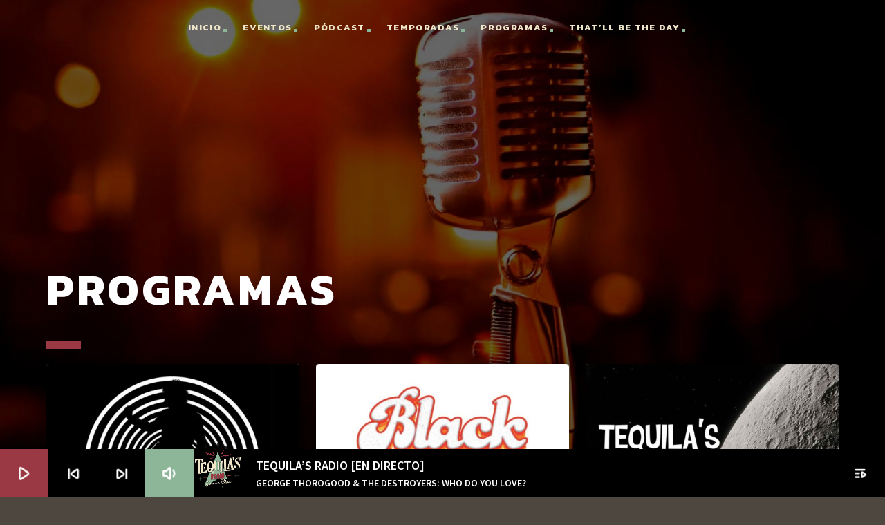

--- FILE ---
content_type: text/html; charset=UTF-8
request_url: https://tequilasradio.com/showgenre/programas/
body_size: 14608
content:
<!doctype html>
<html class="no-js" lang="es">
	<head>
		<meta charset="UTF-8">
		<meta http-equiv="X-UA-Compatible" content="IE=edge">
		<meta name="viewport" content="width=device-width, initial-scale=1.0">		
		<!-- Manifest added by SuperPWA - Progressive Web Apps Plugin For WordPress -->
<link rel="manifest" href="/superpwa-manifest.json">
<meta name="theme-color" content="#D5E0EB">
<!-- / SuperPWA.com -->
<meta name='robots' content='index, follow, max-image-preview:large, max-snippet:-1, max-video-preview:-1' />

	<!-- This site is optimized with the Yoast SEO plugin v23.8 - https://yoast.com/wordpress/plugins/seo/ -->
	<title>Programas archivos - Tequila&#039;s Radio</title>
	<link rel="canonical" href="https://tequilasradio.com/showgenre/programas/" />
	<meta property="og:locale" content="es_ES" />
	<meta property="og:type" content="article" />
	<meta property="og:title" content="Programas archivos - Tequila&#039;s Radio" />
	<meta property="og:url" content="https://tequilasradio.com/showgenre/programas/" />
	<meta property="og:site_name" content="Tequila&#039;s Radio" />
	<meta name="twitter:card" content="summary_large_image" />
	<script type="application/ld+json" class="yoast-schema-graph">{"@context":"https://schema.org","@graph":[{"@type":"CollectionPage","@id":"https://tequilasradio.com/showgenre/programas/","url":"https://tequilasradio.com/showgenre/programas/","name":"Programas archivos - Tequila&#039;s Radio","isPartOf":{"@id":"https://tequilasradio.com/#website"},"primaryImageOfPage":{"@id":"https://tequilasradio.com/showgenre/programas/#primaryimage"},"image":{"@id":"https://tequilasradio.com/showgenre/programas/#primaryimage"},"thumbnailUrl":"https://tequilasradio.com/wp-content/uploads/el-rito-programa.jpg","breadcrumb":{"@id":"https://tequilasradio.com/showgenre/programas/#breadcrumb"},"inLanguage":"es"},{"@type":"ImageObject","inLanguage":"es","@id":"https://tequilasradio.com/showgenre/programas/#primaryimage","url":"https://tequilasradio.com/wp-content/uploads/el-rito-programa.jpg","contentUrl":"https://tequilasradio.com/wp-content/uploads/el-rito-programa.jpg","width":1600,"height":900},{"@type":"BreadcrumbList","@id":"https://tequilasradio.com/showgenre/programas/#breadcrumb","itemListElement":[{"@type":"ListItem","position":1,"name":"Portada","item":"https://tequilasradio.com/"},{"@type":"ListItem","position":2,"name":"Programas"}]},{"@type":"WebSite","@id":"https://tequilasradio.com/#website","url":"https://tequilasradio.com/","name":"Tequila&#039;s Radio","description":"Genuine Music","potentialAction":[{"@type":"SearchAction","target":{"@type":"EntryPoint","urlTemplate":"https://tequilasradio.com/?s={search_term_string}"},"query-input":{"@type":"PropertyValueSpecification","valueRequired":true,"valueName":"search_term_string"}}],"inLanguage":"es"}]}</script>
	<!-- / Yoast SEO plugin. -->


<link href='https://fonts.gstatic.com' crossorigin rel='preconnect' />
<link rel="alternate" type="application/rss+xml" title="Tequila&#039;s Radio &raquo; Feed" href="https://tequilasradio.com/feed/" />
<link rel="alternate" type="application/rss+xml" title="Tequila&#039;s Radio &raquo; Feed de los comentarios" href="https://tequilasradio.com/comments/feed/" />
<link rel="alternate" type="application/rss+xml" title="Tequila&#039;s Radio &raquo; Programas Género Feed" href="https://tequilasradio.com/showgenre/programas/feed/" />
<script>
window._wpemojiSettings = {"baseUrl":"https:\/\/s.w.org\/images\/core\/emoji\/15.0.3\/72x72\/","ext":".png","svgUrl":"https:\/\/s.w.org\/images\/core\/emoji\/15.0.3\/svg\/","svgExt":".svg","source":{"concatemoji":"https:\/\/tequilasradio.com\/wp-includes\/js\/wp-emoji-release.min.js?ver=6.6.4"}};
/*! This file is auto-generated */
!function(i,n){var o,s,e;function c(e){try{var t={supportTests:e,timestamp:(new Date).valueOf()};sessionStorage.setItem(o,JSON.stringify(t))}catch(e){}}function p(e,t,n){e.clearRect(0,0,e.canvas.width,e.canvas.height),e.fillText(t,0,0);var t=new Uint32Array(e.getImageData(0,0,e.canvas.width,e.canvas.height).data),r=(e.clearRect(0,0,e.canvas.width,e.canvas.height),e.fillText(n,0,0),new Uint32Array(e.getImageData(0,0,e.canvas.width,e.canvas.height).data));return t.every(function(e,t){return e===r[t]})}function u(e,t,n){switch(t){case"flag":return n(e,"\ud83c\udff3\ufe0f\u200d\u26a7\ufe0f","\ud83c\udff3\ufe0f\u200b\u26a7\ufe0f")?!1:!n(e,"\ud83c\uddfa\ud83c\uddf3","\ud83c\uddfa\u200b\ud83c\uddf3")&&!n(e,"\ud83c\udff4\udb40\udc67\udb40\udc62\udb40\udc65\udb40\udc6e\udb40\udc67\udb40\udc7f","\ud83c\udff4\u200b\udb40\udc67\u200b\udb40\udc62\u200b\udb40\udc65\u200b\udb40\udc6e\u200b\udb40\udc67\u200b\udb40\udc7f");case"emoji":return!n(e,"\ud83d\udc26\u200d\u2b1b","\ud83d\udc26\u200b\u2b1b")}return!1}function f(e,t,n){var r="undefined"!=typeof WorkerGlobalScope&&self instanceof WorkerGlobalScope?new OffscreenCanvas(300,150):i.createElement("canvas"),a=r.getContext("2d",{willReadFrequently:!0}),o=(a.textBaseline="top",a.font="600 32px Arial",{});return e.forEach(function(e){o[e]=t(a,e,n)}),o}function t(e){var t=i.createElement("script");t.src=e,t.defer=!0,i.head.appendChild(t)}"undefined"!=typeof Promise&&(o="wpEmojiSettingsSupports",s=["flag","emoji"],n.supports={everything:!0,everythingExceptFlag:!0},e=new Promise(function(e){i.addEventListener("DOMContentLoaded",e,{once:!0})}),new Promise(function(t){var n=function(){try{var e=JSON.parse(sessionStorage.getItem(o));if("object"==typeof e&&"number"==typeof e.timestamp&&(new Date).valueOf()<e.timestamp+604800&&"object"==typeof e.supportTests)return e.supportTests}catch(e){}return null}();if(!n){if("undefined"!=typeof Worker&&"undefined"!=typeof OffscreenCanvas&&"undefined"!=typeof URL&&URL.createObjectURL&&"undefined"!=typeof Blob)try{var e="postMessage("+f.toString()+"("+[JSON.stringify(s),u.toString(),p.toString()].join(",")+"));",r=new Blob([e],{type:"text/javascript"}),a=new Worker(URL.createObjectURL(r),{name:"wpTestEmojiSupports"});return void(a.onmessage=function(e){c(n=e.data),a.terminate(),t(n)})}catch(e){}c(n=f(s,u,p))}t(n)}).then(function(e){for(var t in e)n.supports[t]=e[t],n.supports.everything=n.supports.everything&&n.supports[t],"flag"!==t&&(n.supports.everythingExceptFlag=n.supports.everythingExceptFlag&&n.supports[t]);n.supports.everythingExceptFlag=n.supports.everythingExceptFlag&&!n.supports.flag,n.DOMReady=!1,n.readyCallback=function(){n.DOMReady=!0}}).then(function(){return e}).then(function(){var e;n.supports.everything||(n.readyCallback(),(e=n.source||{}).concatemoji?t(e.concatemoji):e.wpemoji&&e.twemoji&&(t(e.twemoji),t(e.wpemoji)))}))}((window,document),window._wpemojiSettings);
</script>
<link rel='stylesheet' id='js_composer_front-css' href='https://tequilasradio.com/wp-content/plugins/js_composer/assets/css/js_composer.min.css?ver=7.6' media='all' />
<link rel='stylesheet' id='dripicons-css' href='https://tequilasradio.com/wp-content/plugins/qt-chartvote/dripicons/webfont.css?ver=1.2' media='all' />
<style id='wp-emoji-styles-inline-css'>

	img.wp-smiley, img.emoji {
		display: inline !important;
		border: none !important;
		box-shadow: none !important;
		height: 1em !important;
		width: 1em !important;
		margin: 0 0.07em !important;
		vertical-align: -0.1em !important;
		background: none !important;
		padding: 0 !important;
	}
</style>
<link rel='stylesheet' id='wp-block-library-css' href='https://tequilasradio.com/wp-includes/css/dist/block-library/style.min.css?ver=6.6.4' media='all' />
<style id='classic-theme-styles-inline-css'>
/*! This file is auto-generated */
.wp-block-button__link{color:#fff;background-color:#32373c;border-radius:9999px;box-shadow:none;text-decoration:none;padding:calc(.667em + 2px) calc(1.333em + 2px);font-size:1.125em}.wp-block-file__button{background:#32373c;color:#fff;text-decoration:none}
</style>
<style id='global-styles-inline-css'>
:root{--wp--preset--aspect-ratio--square: 1;--wp--preset--aspect-ratio--4-3: 4/3;--wp--preset--aspect-ratio--3-4: 3/4;--wp--preset--aspect-ratio--3-2: 3/2;--wp--preset--aspect-ratio--2-3: 2/3;--wp--preset--aspect-ratio--16-9: 16/9;--wp--preset--aspect-ratio--9-16: 9/16;--wp--preset--color--black: #000000;--wp--preset--color--cyan-bluish-gray: #abb8c3;--wp--preset--color--white: #ffffff;--wp--preset--color--pale-pink: #f78da7;--wp--preset--color--vivid-red: #cf2e2e;--wp--preset--color--luminous-vivid-orange: #ff6900;--wp--preset--color--luminous-vivid-amber: #fcb900;--wp--preset--color--light-green-cyan: #7bdcb5;--wp--preset--color--vivid-green-cyan: #00d084;--wp--preset--color--pale-cyan-blue: #8ed1fc;--wp--preset--color--vivid-cyan-blue: #0693e3;--wp--preset--color--vivid-purple: #9b51e0;--wp--preset--gradient--vivid-cyan-blue-to-vivid-purple: linear-gradient(135deg,rgba(6,147,227,1) 0%,rgb(155,81,224) 100%);--wp--preset--gradient--light-green-cyan-to-vivid-green-cyan: linear-gradient(135deg,rgb(122,220,180) 0%,rgb(0,208,130) 100%);--wp--preset--gradient--luminous-vivid-amber-to-luminous-vivid-orange: linear-gradient(135deg,rgba(252,185,0,1) 0%,rgba(255,105,0,1) 100%);--wp--preset--gradient--luminous-vivid-orange-to-vivid-red: linear-gradient(135deg,rgba(255,105,0,1) 0%,rgb(207,46,46) 100%);--wp--preset--gradient--very-light-gray-to-cyan-bluish-gray: linear-gradient(135deg,rgb(238,238,238) 0%,rgb(169,184,195) 100%);--wp--preset--gradient--cool-to-warm-spectrum: linear-gradient(135deg,rgb(74,234,220) 0%,rgb(151,120,209) 20%,rgb(207,42,186) 40%,rgb(238,44,130) 60%,rgb(251,105,98) 80%,rgb(254,248,76) 100%);--wp--preset--gradient--blush-light-purple: linear-gradient(135deg,rgb(255,206,236) 0%,rgb(152,150,240) 100%);--wp--preset--gradient--blush-bordeaux: linear-gradient(135deg,rgb(254,205,165) 0%,rgb(254,45,45) 50%,rgb(107,0,62) 100%);--wp--preset--gradient--luminous-dusk: linear-gradient(135deg,rgb(255,203,112) 0%,rgb(199,81,192) 50%,rgb(65,88,208) 100%);--wp--preset--gradient--pale-ocean: linear-gradient(135deg,rgb(255,245,203) 0%,rgb(182,227,212) 50%,rgb(51,167,181) 100%);--wp--preset--gradient--electric-grass: linear-gradient(135deg,rgb(202,248,128) 0%,rgb(113,206,126) 100%);--wp--preset--gradient--midnight: linear-gradient(135deg,rgb(2,3,129) 0%,rgb(40,116,252) 100%);--wp--preset--font-size--small: 13px;--wp--preset--font-size--medium: 20px;--wp--preset--font-size--large: 36px;--wp--preset--font-size--x-large: 42px;--wp--preset--spacing--20: 0.44rem;--wp--preset--spacing--30: 0.67rem;--wp--preset--spacing--40: 1rem;--wp--preset--spacing--50: 1.5rem;--wp--preset--spacing--60: 2.25rem;--wp--preset--spacing--70: 3.38rem;--wp--preset--spacing--80: 5.06rem;--wp--preset--shadow--natural: 6px 6px 9px rgba(0, 0, 0, 0.2);--wp--preset--shadow--deep: 12px 12px 50px rgba(0, 0, 0, 0.4);--wp--preset--shadow--sharp: 6px 6px 0px rgba(0, 0, 0, 0.2);--wp--preset--shadow--outlined: 6px 6px 0px -3px rgba(255, 255, 255, 1), 6px 6px rgba(0, 0, 0, 1);--wp--preset--shadow--crisp: 6px 6px 0px rgba(0, 0, 0, 1);}:where(.is-layout-flex){gap: 0.5em;}:where(.is-layout-grid){gap: 0.5em;}body .is-layout-flex{display: flex;}.is-layout-flex{flex-wrap: wrap;align-items: center;}.is-layout-flex > :is(*, div){margin: 0;}body .is-layout-grid{display: grid;}.is-layout-grid > :is(*, div){margin: 0;}:where(.wp-block-columns.is-layout-flex){gap: 2em;}:where(.wp-block-columns.is-layout-grid){gap: 2em;}:where(.wp-block-post-template.is-layout-flex){gap: 1.25em;}:where(.wp-block-post-template.is-layout-grid){gap: 1.25em;}.has-black-color{color: var(--wp--preset--color--black) !important;}.has-cyan-bluish-gray-color{color: var(--wp--preset--color--cyan-bluish-gray) !important;}.has-white-color{color: var(--wp--preset--color--white) !important;}.has-pale-pink-color{color: var(--wp--preset--color--pale-pink) !important;}.has-vivid-red-color{color: var(--wp--preset--color--vivid-red) !important;}.has-luminous-vivid-orange-color{color: var(--wp--preset--color--luminous-vivid-orange) !important;}.has-luminous-vivid-amber-color{color: var(--wp--preset--color--luminous-vivid-amber) !important;}.has-light-green-cyan-color{color: var(--wp--preset--color--light-green-cyan) !important;}.has-vivid-green-cyan-color{color: var(--wp--preset--color--vivid-green-cyan) !important;}.has-pale-cyan-blue-color{color: var(--wp--preset--color--pale-cyan-blue) !important;}.has-vivid-cyan-blue-color{color: var(--wp--preset--color--vivid-cyan-blue) !important;}.has-vivid-purple-color{color: var(--wp--preset--color--vivid-purple) !important;}.has-black-background-color{background-color: var(--wp--preset--color--black) !important;}.has-cyan-bluish-gray-background-color{background-color: var(--wp--preset--color--cyan-bluish-gray) !important;}.has-white-background-color{background-color: var(--wp--preset--color--white) !important;}.has-pale-pink-background-color{background-color: var(--wp--preset--color--pale-pink) !important;}.has-vivid-red-background-color{background-color: var(--wp--preset--color--vivid-red) !important;}.has-luminous-vivid-orange-background-color{background-color: var(--wp--preset--color--luminous-vivid-orange) !important;}.has-luminous-vivid-amber-background-color{background-color: var(--wp--preset--color--luminous-vivid-amber) !important;}.has-light-green-cyan-background-color{background-color: var(--wp--preset--color--light-green-cyan) !important;}.has-vivid-green-cyan-background-color{background-color: var(--wp--preset--color--vivid-green-cyan) !important;}.has-pale-cyan-blue-background-color{background-color: var(--wp--preset--color--pale-cyan-blue) !important;}.has-vivid-cyan-blue-background-color{background-color: var(--wp--preset--color--vivid-cyan-blue) !important;}.has-vivid-purple-background-color{background-color: var(--wp--preset--color--vivid-purple) !important;}.has-black-border-color{border-color: var(--wp--preset--color--black) !important;}.has-cyan-bluish-gray-border-color{border-color: var(--wp--preset--color--cyan-bluish-gray) !important;}.has-white-border-color{border-color: var(--wp--preset--color--white) !important;}.has-pale-pink-border-color{border-color: var(--wp--preset--color--pale-pink) !important;}.has-vivid-red-border-color{border-color: var(--wp--preset--color--vivid-red) !important;}.has-luminous-vivid-orange-border-color{border-color: var(--wp--preset--color--luminous-vivid-orange) !important;}.has-luminous-vivid-amber-border-color{border-color: var(--wp--preset--color--luminous-vivid-amber) !important;}.has-light-green-cyan-border-color{border-color: var(--wp--preset--color--light-green-cyan) !important;}.has-vivid-green-cyan-border-color{border-color: var(--wp--preset--color--vivid-green-cyan) !important;}.has-pale-cyan-blue-border-color{border-color: var(--wp--preset--color--pale-cyan-blue) !important;}.has-vivid-cyan-blue-border-color{border-color: var(--wp--preset--color--vivid-cyan-blue) !important;}.has-vivid-purple-border-color{border-color: var(--wp--preset--color--vivid-purple) !important;}.has-vivid-cyan-blue-to-vivid-purple-gradient-background{background: var(--wp--preset--gradient--vivid-cyan-blue-to-vivid-purple) !important;}.has-light-green-cyan-to-vivid-green-cyan-gradient-background{background: var(--wp--preset--gradient--light-green-cyan-to-vivid-green-cyan) !important;}.has-luminous-vivid-amber-to-luminous-vivid-orange-gradient-background{background: var(--wp--preset--gradient--luminous-vivid-amber-to-luminous-vivid-orange) !important;}.has-luminous-vivid-orange-to-vivid-red-gradient-background{background: var(--wp--preset--gradient--luminous-vivid-orange-to-vivid-red) !important;}.has-very-light-gray-to-cyan-bluish-gray-gradient-background{background: var(--wp--preset--gradient--very-light-gray-to-cyan-bluish-gray) !important;}.has-cool-to-warm-spectrum-gradient-background{background: var(--wp--preset--gradient--cool-to-warm-spectrum) !important;}.has-blush-light-purple-gradient-background{background: var(--wp--preset--gradient--blush-light-purple) !important;}.has-blush-bordeaux-gradient-background{background: var(--wp--preset--gradient--blush-bordeaux) !important;}.has-luminous-dusk-gradient-background{background: var(--wp--preset--gradient--luminous-dusk) !important;}.has-pale-ocean-gradient-background{background: var(--wp--preset--gradient--pale-ocean) !important;}.has-electric-grass-gradient-background{background: var(--wp--preset--gradient--electric-grass) !important;}.has-midnight-gradient-background{background: var(--wp--preset--gradient--midnight) !important;}.has-small-font-size{font-size: var(--wp--preset--font-size--small) !important;}.has-medium-font-size{font-size: var(--wp--preset--font-size--medium) !important;}.has-large-font-size{font-size: var(--wp--preset--font-size--large) !important;}.has-x-large-font-size{font-size: var(--wp--preset--font-size--x-large) !important;}
:where(.wp-block-post-template.is-layout-flex){gap: 1.25em;}:where(.wp-block-post-template.is-layout-grid){gap: 1.25em;}
:where(.wp-block-columns.is-layout-flex){gap: 2em;}:where(.wp-block-columns.is-layout-grid){gap: 2em;}
:root :where(.wp-block-pullquote){font-size: 1.5em;line-height: 1.6;}
</style>
<link rel='stylesheet' id='contact-form-7-css' href='https://tequilasradio.com/wp-content/plugins/contact-form-7/includes/css/styles.css?ver=6.0' media='all' />
<link rel='stylesheet' id='qt_kentharadio_style-css' href='https://tequilasradio.com/wp-content/plugins/qt-kentharadio/assets/css/qt-kentharadio-style.css?ver=2.0.4' media='all' />
<link rel='stylesheet' id='QtswipeStyle-css' href='https://tequilasradio.com/wp-content/plugins/qt-swipebox/swipebox/css/swipebox.min.css?ver=6.6.4' media='all' />
<link rel='stylesheet' id='kentha-style-css' href='https://tequilasradio.com/wp-content/themes/kentha/style.css?ver=6.6.4' media='all' />
<link rel='stylesheet' id='kentha-child-style-css' href='https://tequilasradio.com/wp-content/themes/kentha-child/style.css?ver=6.6.4' media='all' />
<link rel='stylesheet' id='mediaelement-css' href='https://tequilasradio.com/wp-includes/js/mediaelement/mediaelementplayer-legacy.min.css?ver=4.2.17' media='all' />
<link rel='stylesheet' id='wp-mediaelement-css' href='https://tequilasradio.com/wp-includes/js/mediaelement/wp-mediaelement.min.css?ver=6.6.4' media='all' />
<link rel='stylesheet' id='qt-socicon-css' href='https://tequilasradio.com/wp-content/themes/kentha/fonts/qt-socicon/qt-socicon.css?ver=4.6.0' media='all' />
<link rel='stylesheet' id='material-icons-css' href='https://tequilasradio.com/wp-content/themes/kentha/fonts/google-icons/material-icons.css?ver=4.6.0' media='all' />
<link rel='stylesheet' id='qt-player-icons-css' href='https://tequilasradio.com/wp-content/themes/kentha/fonts/qt-player-icons/style.css?ver=4.6.0' media='all' />
<link rel='stylesheet' id='kentha-qt-main-min-css' href='https://tequilasradio.com/wp-content/themes/kentha/css/qt-main-min.css?ver=4.6.0' media='all' />
<link rel='stylesheet' id='kentha-qt-desktop-min-css' href='https://tequilasradio.com/wp-content/themes/kentha/css/qt-desktop-min.css?ver=4.6.0' media='only screen and (min-width: 1201px)' />
<link rel='stylesheet' id='vc_tta_style-css' href='https://tequilasradio.com/wp-content/plugins/js_composer/assets/css/js_composer_tta.min.css?ver=7.6' media='all' />
<script src="https://tequilasradio.com/wp-includes/js/jquery/jquery.min.js?ver=3.7.1" id="jquery-core-js"></script>
<script src="https://tequilasradio.com/wp-includes/js/jquery/jquery-migrate.min.js?ver=3.4.1" id="jquery-migrate-js"></script>
<script></script><link rel="https://api.w.org/" href="https://tequilasradio.com/wp-json/" /><link rel="alternate" title="JSON" type="application/json" href="https://tequilasradio.com/wp-json/wp/v2/qt-kentharadio-showgenre/44" /><link rel="EditURI" type="application/rsd+xml" title="RSD" href="https://tequilasradio.com/xmlrpc.php?rsd" />
<meta name="generator" content="WordPress 6.6.4" />
<meta name="generator" content="Powered by WPBakery Page Builder - drag and drop page builder for WordPress."/>
<link rel="icon" href="https://tequilasradio.com/wp-content/uploads/cropped-logo-oscuro-512-tequilas-32x32.png" sizes="32x32" />
<link rel="icon" href="https://tequilasradio.com/wp-content/uploads/cropped-logo-oscuro-512-tequilas-192x192.png" sizes="192x192" />
<link rel="apple-touch-icon" href="https://tequilasradio.com/wp-content/uploads/cropped-logo-oscuro-512-tequilas-180x180.png" />
<meta name="msapplication-TileImage" content="https://tequilasradio.com/wp-content/uploads/cropped-logo-oscuro-512-tequilas-270x270.png" />
		<style id="wp-custom-css">
			.qt-release-actions {display:none}
.qt-perspectivecard__cover {
    display: none !important;
  }
.qt-perspectivecard p {
    display: none !important;
  }
.qt-mplayer__title{
    width: 95% !important;
  }
.qt-mplayer__artist{
    width: 95% !important;
  }
.qt-mplayer__track{
    min-width: 280px;
  }
@media only screen and (max-width: 400px) {
.qt-mplayer__artist{
    font-size: 12px !important;	
  }
.qt-mplayer__track{
    min-width: 240px !important;
  }
}
.membertype-locutor .qt-details {
    display: none !important;
  }
.membertype-locutor .qt-sectiontitle  {
    display: none !important;
  }
.qt-link-sec span{
    font-size: 18px!important;	
	  font-weight: bold!important;
  }
.menu-item-4998 i{
    font-size: 18px!important;	
	  font-weight: bold!important;
  }
.menu-item-4998 a{
    text-transform:none!important;
  }
p em{
        color: #fff;
    }
.button-demo {
   -webkit-border-radius: 5px;
   -moz-border-radius: 5px;
   border-radius: 5px;
   color: #0059A0;
   font-family: Open Sans;
   font-size: 15px;
   padding: 20px;
   background-color: #3D94F6;
   border: solid #0059A0 1px;
   text-decoration: none;
   cursor: pointer;
}
.button-demo:hover, .button-demo:active {
	background-color: #612AD0;
}
.qt-sectiontitle {
    display: none !important;
  }
.ocultar{
    display: none !important;
  }
.qt-menu-secondary{
     display: none !important;    
  }		</style>
		<style id="kirki-inline-styles">body, html, .qt-side-nav.qt-menu-offc ul{font-family:Source Sans Pro;font-weight:300;}p strong, li strong, table strong{font-family:Source Sans Pro;font-weight:600;}h1, h2, h3, h4, h5, h6, .qt-txtfx{font-family:Kanit;font-weight:600;letter-spacing:0.06em;text-transform:uppercase;}.qt-logo-link{font-family:Kanit;font-weight:700;letter-spacing:-0.03em;text-transform:uppercase;}.woocommerce #respond input#submit, .woocommerce a.button, .woocommerce button.button, .woocommerce input.button, .qt-desktopmenu, .qt-side-nav, .qt-menu-footer, .qt-capfont, .qt-details, .qt-capfont-thin, .qt-btn, a.qt-btn,.qt-capfont strong, .qt-item-metas, button, input[type="button"], .button{font-family:Kanit;font-weight:400;letter-spacing:0.1em;text-transform:uppercase;}/* cyrillic-ext */
@font-face {
  font-family: 'Source Sans Pro';
  font-style: normal;
  font-weight: 300;
  font-display: swap;
  src: url(https://tequilasradio.com/wp-content/fonts/source-sans-pro/font) format('woff');
  unicode-range: U+0460-052F, U+1C80-1C8A, U+20B4, U+2DE0-2DFF, U+A640-A69F, U+FE2E-FE2F;
}
/* cyrillic */
@font-face {
  font-family: 'Source Sans Pro';
  font-style: normal;
  font-weight: 300;
  font-display: swap;
  src: url(https://tequilasradio.com/wp-content/fonts/source-sans-pro/font) format('woff');
  unicode-range: U+0301, U+0400-045F, U+0490-0491, U+04B0-04B1, U+2116;
}
/* greek-ext */
@font-face {
  font-family: 'Source Sans Pro';
  font-style: normal;
  font-weight: 300;
  font-display: swap;
  src: url(https://tequilasradio.com/wp-content/fonts/source-sans-pro/font) format('woff');
  unicode-range: U+1F00-1FFF;
}
/* greek */
@font-face {
  font-family: 'Source Sans Pro';
  font-style: normal;
  font-weight: 300;
  font-display: swap;
  src: url(https://tequilasradio.com/wp-content/fonts/source-sans-pro/font) format('woff');
  unicode-range: U+0370-0377, U+037A-037F, U+0384-038A, U+038C, U+038E-03A1, U+03A3-03FF;
}
/* vietnamese */
@font-face {
  font-family: 'Source Sans Pro';
  font-style: normal;
  font-weight: 300;
  font-display: swap;
  src: url(https://tequilasradio.com/wp-content/fonts/source-sans-pro/font) format('woff');
  unicode-range: U+0102-0103, U+0110-0111, U+0128-0129, U+0168-0169, U+01A0-01A1, U+01AF-01B0, U+0300-0301, U+0303-0304, U+0308-0309, U+0323, U+0329, U+1EA0-1EF9, U+20AB;
}
/* latin-ext */
@font-face {
  font-family: 'Source Sans Pro';
  font-style: normal;
  font-weight: 300;
  font-display: swap;
  src: url(https://tequilasradio.com/wp-content/fonts/source-sans-pro/font) format('woff');
  unicode-range: U+0100-02BA, U+02BD-02C5, U+02C7-02CC, U+02CE-02D7, U+02DD-02FF, U+0304, U+0308, U+0329, U+1D00-1DBF, U+1E00-1E9F, U+1EF2-1EFF, U+2020, U+20A0-20AB, U+20AD-20C0, U+2113, U+2C60-2C7F, U+A720-A7FF;
}
/* latin */
@font-face {
  font-family: 'Source Sans Pro';
  font-style: normal;
  font-weight: 300;
  font-display: swap;
  src: url(https://tequilasradio.com/wp-content/fonts/source-sans-pro/font) format('woff');
  unicode-range: U+0000-00FF, U+0131, U+0152-0153, U+02BB-02BC, U+02C6, U+02DA, U+02DC, U+0304, U+0308, U+0329, U+2000-206F, U+20AC, U+2122, U+2191, U+2193, U+2212, U+2215, U+FEFF, U+FFFD;
}
/* cyrillic-ext */
@font-face {
  font-family: 'Source Sans Pro';
  font-style: normal;
  font-weight: 600;
  font-display: swap;
  src: url(https://tequilasradio.com/wp-content/fonts/source-sans-pro/font) format('woff');
  unicode-range: U+0460-052F, U+1C80-1C8A, U+20B4, U+2DE0-2DFF, U+A640-A69F, U+FE2E-FE2F;
}
/* cyrillic */
@font-face {
  font-family: 'Source Sans Pro';
  font-style: normal;
  font-weight: 600;
  font-display: swap;
  src: url(https://tequilasradio.com/wp-content/fonts/source-sans-pro/font) format('woff');
  unicode-range: U+0301, U+0400-045F, U+0490-0491, U+04B0-04B1, U+2116;
}
/* greek-ext */
@font-face {
  font-family: 'Source Sans Pro';
  font-style: normal;
  font-weight: 600;
  font-display: swap;
  src: url(https://tequilasradio.com/wp-content/fonts/source-sans-pro/font) format('woff');
  unicode-range: U+1F00-1FFF;
}
/* greek */
@font-face {
  font-family: 'Source Sans Pro';
  font-style: normal;
  font-weight: 600;
  font-display: swap;
  src: url(https://tequilasradio.com/wp-content/fonts/source-sans-pro/font) format('woff');
  unicode-range: U+0370-0377, U+037A-037F, U+0384-038A, U+038C, U+038E-03A1, U+03A3-03FF;
}
/* vietnamese */
@font-face {
  font-family: 'Source Sans Pro';
  font-style: normal;
  font-weight: 600;
  font-display: swap;
  src: url(https://tequilasradio.com/wp-content/fonts/source-sans-pro/font) format('woff');
  unicode-range: U+0102-0103, U+0110-0111, U+0128-0129, U+0168-0169, U+01A0-01A1, U+01AF-01B0, U+0300-0301, U+0303-0304, U+0308-0309, U+0323, U+0329, U+1EA0-1EF9, U+20AB;
}
/* latin-ext */
@font-face {
  font-family: 'Source Sans Pro';
  font-style: normal;
  font-weight: 600;
  font-display: swap;
  src: url(https://tequilasradio.com/wp-content/fonts/source-sans-pro/font) format('woff');
  unicode-range: U+0100-02BA, U+02BD-02C5, U+02C7-02CC, U+02CE-02D7, U+02DD-02FF, U+0304, U+0308, U+0329, U+1D00-1DBF, U+1E00-1E9F, U+1EF2-1EFF, U+2020, U+20A0-20AB, U+20AD-20C0, U+2113, U+2C60-2C7F, U+A720-A7FF;
}
/* latin */
@font-face {
  font-family: 'Source Sans Pro';
  font-style: normal;
  font-weight: 600;
  font-display: swap;
  src: url(https://tequilasradio.com/wp-content/fonts/source-sans-pro/font) format('woff');
  unicode-range: U+0000-00FF, U+0131, U+0152-0153, U+02BB-02BC, U+02C6, U+02DA, U+02DC, U+0304, U+0308, U+0329, U+2000-206F, U+20AC, U+2122, U+2191, U+2193, U+2212, U+2215, U+FEFF, U+FFFD;
}/* thai */
@font-face {
  font-family: 'Kanit';
  font-style: normal;
  font-weight: 400;
  font-display: swap;
  src: url(https://tequilasradio.com/wp-content/fonts/kanit/font) format('woff');
  unicode-range: U+02D7, U+0303, U+0331, U+0E01-0E5B, U+200C-200D, U+25CC;
}
/* vietnamese */
@font-face {
  font-family: 'Kanit';
  font-style: normal;
  font-weight: 400;
  font-display: swap;
  src: url(https://tequilasradio.com/wp-content/fonts/kanit/font) format('woff');
  unicode-range: U+0102-0103, U+0110-0111, U+0128-0129, U+0168-0169, U+01A0-01A1, U+01AF-01B0, U+0300-0301, U+0303-0304, U+0308-0309, U+0323, U+0329, U+1EA0-1EF9, U+20AB;
}
/* latin-ext */
@font-face {
  font-family: 'Kanit';
  font-style: normal;
  font-weight: 400;
  font-display: swap;
  src: url(https://tequilasradio.com/wp-content/fonts/kanit/font) format('woff');
  unicode-range: U+0100-02BA, U+02BD-02C5, U+02C7-02CC, U+02CE-02D7, U+02DD-02FF, U+0304, U+0308, U+0329, U+1D00-1DBF, U+1E00-1E9F, U+1EF2-1EFF, U+2020, U+20A0-20AB, U+20AD-20C0, U+2113, U+2C60-2C7F, U+A720-A7FF;
}
/* latin */
@font-face {
  font-family: 'Kanit';
  font-style: normal;
  font-weight: 400;
  font-display: swap;
  src: url(https://tequilasradio.com/wp-content/fonts/kanit/font) format('woff');
  unicode-range: U+0000-00FF, U+0131, U+0152-0153, U+02BB-02BC, U+02C6, U+02DA, U+02DC, U+0304, U+0308, U+0329, U+2000-206F, U+20AC, U+2122, U+2191, U+2193, U+2212, U+2215, U+FEFF, U+FFFD;
}
/* thai */
@font-face {
  font-family: 'Kanit';
  font-style: normal;
  font-weight: 600;
  font-display: swap;
  src: url(https://tequilasradio.com/wp-content/fonts/kanit/font) format('woff');
  unicode-range: U+02D7, U+0303, U+0331, U+0E01-0E5B, U+200C-200D, U+25CC;
}
/* vietnamese */
@font-face {
  font-family: 'Kanit';
  font-style: normal;
  font-weight: 600;
  font-display: swap;
  src: url(https://tequilasradio.com/wp-content/fonts/kanit/font) format('woff');
  unicode-range: U+0102-0103, U+0110-0111, U+0128-0129, U+0168-0169, U+01A0-01A1, U+01AF-01B0, U+0300-0301, U+0303-0304, U+0308-0309, U+0323, U+0329, U+1EA0-1EF9, U+20AB;
}
/* latin-ext */
@font-face {
  font-family: 'Kanit';
  font-style: normal;
  font-weight: 600;
  font-display: swap;
  src: url(https://tequilasradio.com/wp-content/fonts/kanit/font) format('woff');
  unicode-range: U+0100-02BA, U+02BD-02C5, U+02C7-02CC, U+02CE-02D7, U+02DD-02FF, U+0304, U+0308, U+0329, U+1D00-1DBF, U+1E00-1E9F, U+1EF2-1EFF, U+2020, U+20A0-20AB, U+20AD-20C0, U+2113, U+2C60-2C7F, U+A720-A7FF;
}
/* latin */
@font-face {
  font-family: 'Kanit';
  font-style: normal;
  font-weight: 600;
  font-display: swap;
  src: url(https://tequilasradio.com/wp-content/fonts/kanit/font) format('woff');
  unicode-range: U+0000-00FF, U+0131, U+0152-0153, U+02BB-02BC, U+02C6, U+02DA, U+02DC, U+0304, U+0308, U+0329, U+2000-206F, U+20AC, U+2122, U+2191, U+2193, U+2212, U+2215, U+FEFF, U+FFFD;
}
/* thai */
@font-face {
  font-family: 'Kanit';
  font-style: normal;
  font-weight: 700;
  font-display: swap;
  src: url(https://tequilasradio.com/wp-content/fonts/kanit/font) format('woff');
  unicode-range: U+02D7, U+0303, U+0331, U+0E01-0E5B, U+200C-200D, U+25CC;
}
/* vietnamese */
@font-face {
  font-family: 'Kanit';
  font-style: normal;
  font-weight: 700;
  font-display: swap;
  src: url(https://tequilasradio.com/wp-content/fonts/kanit/font) format('woff');
  unicode-range: U+0102-0103, U+0110-0111, U+0128-0129, U+0168-0169, U+01A0-01A1, U+01AF-01B0, U+0300-0301, U+0303-0304, U+0308-0309, U+0323, U+0329, U+1EA0-1EF9, U+20AB;
}
/* latin-ext */
@font-face {
  font-family: 'Kanit';
  font-style: normal;
  font-weight: 700;
  font-display: swap;
  src: url(https://tequilasradio.com/wp-content/fonts/kanit/font) format('woff');
  unicode-range: U+0100-02BA, U+02BD-02C5, U+02C7-02CC, U+02CE-02D7, U+02DD-02FF, U+0304, U+0308, U+0329, U+1D00-1DBF, U+1E00-1E9F, U+1EF2-1EFF, U+2020, U+20A0-20AB, U+20AD-20C0, U+2113, U+2C60-2C7F, U+A720-A7FF;
}
/* latin */
@font-face {
  font-family: 'Kanit';
  font-style: normal;
  font-weight: 700;
  font-display: swap;
  src: url(https://tequilasradio.com/wp-content/fonts/kanit/font) format('woff');
  unicode-range: U+0000-00FF, U+0131, U+0152-0153, U+02BB-02BC, U+02C6, U+02DA, U+02DC, U+0304, U+0308, U+0329, U+2000-206F, U+20AC, U+2122, U+2191, U+2193, U+2212, U+2215, U+FEFF, U+FFFD;
}</style>
	<!-- THEME CUSTOMIZER SETTINGS INFO   ================================ -->

	<!-- qt_primary_color: #4d473f -->
	<!-- qt_primary_color_light: #4d473f -->
	<!-- qt_primary_color_dark: #4d473f -->
	<!-- qt_color_accent: #8db698 -->
	<!-- qt_color_accent_hover: #56cc7d -->
	<!-- qt_color_secondary: #9a3844 -->
	<!-- qt_color_secondary_hover: #cc045e -->
	<!-- qt_color_background: #4d473f -->
	<!-- qt_color_paper: #4d473f -->
	<!-- qt_textcolor_original: #efe6ca -->

	<!-- ===================================================== -->

	<!-- QT STYLES DYNAMIC CUSTOMIZATIONS ========================= -->
	<style>
	 body, html,.qt-nclinks a,.qt-btn.qt-btn-ghost,.qt-paper h1,.qt-paper h2,.qt-paper h3,.qt-paper h4,.qt-paper h5,.qt-paper h6,.qt-paper{color: rgba(239,230,202,0.87);}.qt-slickslider-outercontainer .slick-dots li button{background: rgba(239,230,202,0.87);} a{color: #8db698;} a:hover{color: #56cc7d;} h1, h2, h3, h4, h5, h6{color: rgba(239,230,202,1);}.dropdown-content li > a,.dropdown-content li > span,.qt-part-archive-item.qt-open .qt-headings .qt-tags a,.qt-link-sec,.qt-caption-small::after,.qt-content-aside a:not(.qt-btn), nav .qt-menu-secondary li a:hover,.qt-menu-secondary li.qt-soc-count a{color: #9a3844;}.qt-content-secondary,.qt-content-accent,.qt-btn-secondary,.qt-btn-primary,.qt-content-aside .qt-btn-primary ,.qt-content-aside .qt-btn-secondary,.qt-content-aside .tagcloud a,.qt-content-aside a.qt-btn-primary:hover,.qt-content-aside a.qt-btn-secondary:hover, input[type="submit"],.qt-part-archive-item.qt-open .qt-capseparator{color: #fff;}.qt-part-archive-item.qt-open .qt-headings h1,.qt-part-archive-item.qt-open .qt-headings h2,.qt-part-archive-item.qt-open .qt-headings h3,.qt-part-archive-item.qt-open .qt-headings h4,.qt-part-archive-item.qt-open .qt-headings h5,.qt-part-archive-item.qt-open .qt-headings h6,.qt-part-archive-item.qt-open .qt-headings .qt-item-metas{ color: #fff;}.qt-content-primary,.qt-content-primary-dark,.qt-content-primary-light,.qt-content-primary-dark a,.tabs .tab a,.qt-mobilemenu a.qt-openthis,.qt-mobilemenu .qt-logo-text h2, li.qt-social-linkicon a i, [class*=qt-content-primary] h1, [class*=qt-content-primary] h2, [class*=qt-content-primary] h3, [class*=qt-content-primary] h4, [class*=qt-content-primary] h5, [class*=qt-content-primary] h6{color: #fff;}.qt-part-archive-item.qt-open .qt-iteminner .qt-header .qt-capseparator{border-color: #fff; background: #fff;} body.skrollable-between nav.qt-menubar ul.qt-desktopmenu > li > a, body.skrollable-between nav.qt-menubar .qt-menu-secondary li a, body.skrollable-between .qt-breadcrumb,.qt-breadcrumb a{color: #efe6ca !important;}.qt-desktopmenu-notscr .qt-morphbtn i span{border-color: #efe6ca !important;}.tabs .tab a:hover{color: #cc045e;}.qt-content-secondary{color: #fff;} body, html,.qt-main{ background-color: #4d473f;}.qt-paper{background-color: #4d473f;}.qt-content-primary-light{background-color: #4d473f;}.qt-content-primary{ background-color: #4d473f;}.qt-content-primary-dark,.is_ipad .qt-parentcontainer .qt-menubar{background-color: #4d473f;}.qt-content-accent,.qt-menubar ul.qt-desktopmenu li li::after, input[type="submit"], #qtBody.woocommerce .widget_price_filter .ui-slider .ui-slider-handle , #qtBody.woocommerce .widget_price_filter .ui-slider-horizontal .ui-slider-range{background-color: #8db698;}.qt-content-secondary,.qt-material-slider .indicator-item.active,.tabs .indicator,.qt-mobilemenu ul.qt-side-nav li.menu-item-has-children a.qt-openthis,.qt-capseparator{background-color: #9a3844;}.qt-tags a,.tagcloud a{background-color: #9a3844;}.qt-part-archive-item.qt-open .qt-headings,.qt-btn-secondary,.qt-sectiontitle::after, h2.widgettitle::after{background-color: #9a3844;}.qt-btn-primary ,.qt-menubar ul.qt-desktopmenu > li.qt-menuitem > a::after,.qt-widgets .qt-widget-title::after, input[type="submit"]{background-color:#8db698;} input:not([type]):focus:not([readonly]), input[type=text]:focus:not([readonly]), input[type=password]:focus:not([readonly]), input[type=email]:focus:not([readonly]), input[type=url]:focus:not([readonly]), input[type=time]:focus:not([readonly]), input[type=date]:focus:not([readonly]), input[type=datetime]:focus:not([readonly]), input[type=datetime-local]:focus:not([readonly]), input[type=tel]:focus:not([readonly]), input[type=number]:focus:not([readonly]), input[type=search]:focus:not([readonly]), textarea.materialize-textarea:focus:not([readonly]){border-color:#8db698;} ul.qt-side-nav.qt-menu-offc>li>a:not(.qt-openthis)::after,.qt-slickslider-outercontainer__center .qt-carouselcontrols i.qt-arr,.qt-btn.qt-btn-ghost,.qt-capseparator{border-color:#9a3844;} input:not([type]):focus:not([readonly])+label, input[type=text]:focus:not([readonly])+label, input[type=password]:focus:not([readonly])+label, input[type=email]:focus:not([readonly])+label, input[type=url]:focus:not([readonly])+label, input[type=time]:focus:not([readonly])+label, input[type=date]:focus:not([readonly])+label, input[type=datetime]:focus:not([readonly])+label, input[type=datetime-local]:focus:not([readonly])+label, input[type=tel]:focus:not([readonly])+label, input[type=number]:focus:not([readonly])+label, input[type=search]:focus:not([readonly])+label, textarea.materialize-textarea:focus:not([readonly])+label{color: #8db698;} @media only screen and (min-width: 1201px){a:hover, h1 a:hover, h2 a:hover, h3 a:hover, h4 a:hover, h5 a:hover, h6 a:hover,.qt-btn.qt-btn-ghost:hover{color:#56cc7d;}.qt-content-aside a:hover,.qt-btn.qt-btn-ghost:hover{color: #cc045e;}.qt-btn-primary:hover, input[type="submit"]:hover{background-color:#56cc7d; color: #fff;}.qt-btn-secondary:hover,.qt-tags a:hover,.qt-mplayer:hover .qt-mplayer__play:hover,.qt-mplayer__volume:hover,.qt-mplayer__cart:hover,.qt-mplayer__prev:hover,.qt-mplayer__next:hover,.qt-mplayer__playlistbtn:hover{background-color: #cc045e; color: #fff;} } </style> 
<!-- QT STYLES DYNAMIC CUSTOMIZATIONS END ========= -->


<noscript><style> .wpb_animate_when_almost_visible { opacity: 1; }</style></noscript>	</head>
	<body id="qtBody" class="archive tax-qt-kentharadio-showgenre term-programas term-44 qt-body is_osx is_safari qt-template-archive qt-hq-parallax qt-body-player-large qt-body-menu-center wpb-js-composer js-comp-ver-7.6 vc_responsive" data-start>
			<div class="qt-bodybg qt-bottomlayer-bg" data-bgimage="https://tequilasradio.com/wp-content/uploads/2L4-1.jpg" data-parallax="0"></div>
			
				<div id="qt-mobile-menu" class="side-nav qt-content-primary">
			<ul class="qt-side-nav  qt-dropdown-menu">
	<li>
		<span class="qt-closesidenav">
			<i class='material-icons'>close</i> Cerrar		</span>
	</li>
				<li class="qt-social-linkicon">
				<a href="https://www.instagram.com/tequilas.radio/?hl=es" class="qw-disableembedding qw_social" target="_blank"><i class="qt-socicon-instagram qt-socialicon"></i>
				</a>
			</li>
					<li class="qt-social-linkicon">
				<a href="https://www.facebook.com/Tequilas-RocknRoll-Radio-104946834945875" class="qw-disableembedding qw_social" target="_blank"><i class="qt-socicon-facebook qt-socialicon"></i>
				</a>
			</li>
			<li class="qt-clearfix">
	</li>
	<li id="menu-item-4648" class="menu-item menu-item-type-post_type menu-item-object-page menu-item-home menu-item-4648 qt-menuitem"><a href="https://tequilasradio.com/">Inicio</a></li>
<li id="menu-item-4646" class="menu-item menu-item-type-post_type menu-item-object-page menu-item-4646 qt-menuitem"><a href="https://tequilasradio.com/lista-eventos/">Eventos</a></li>
<li id="menu-item-6958" class="menu-item menu-item-type-post_type menu-item-object-page menu-item-6958 qt-menuitem"><a href="https://tequilasradio.com/podcast-page/">Pódcast</a></li>
<li id="menu-item-5674" class="menu-item menu-item-type-custom menu-item-object-custom menu-item-5674 qt-menuitem"><a href="https://tequilasradio.com/genre/podcast/">Temporadas</a></li>
<li id="menu-item-4779" class="menu-item menu-item-type-post_type menu-item-object-page menu-item-has-children menu-item-4779 qt-menuitem"><a href="https://tequilasradio.com/programas/">Programas</a>
<ul class="sub-menu">
	<li id="menu-item-4777" class="menu-item menu-item-type-post_type menu-item-object-page menu-item-4777 qt-menuitem"><a href="https://tequilasradio.com/equipo/">Equipo</a></li>
</ul>
</li>
<li id="menu-item-5947" class="menu-item menu-item-type-custom menu-item-object-custom menu-item-5947 qt-menuitem"><a href="https://tequilasradio.com/tag/thatll-be-the-day/">That&#8217;ll Be the Day</a></li>
</ul>		</div>

		
		<div id="qtMasterContainter" class="qt-parentcontainer">

			<nav class="qt-menubar qt-menubar-center nav-wrapper hide-on-xl-and-down" >
		<div class="qt-content-primary-dark qt-menubg-color">
			</div>
		<div class="qt-container-l">
		<ul class="qt-menu-secondary">
			<li class="qt-3dswitch">
								<a href="#" id="qt3dswitch" data-3dfx class="qt-morphbtn">
					<i>
						<span class="qt-top"></span>
						<span class="qt-middle"></span>
						<span class="qt-bottom"></span>
					</i>
				</a>
							</li>
			<li class="qt-centerlogo">
				<span>
					<a href="https://tequilasradio.com/" class="qt-logo-link qt-fontsize-h3"><img src="https://tequilasradio.com/wp-content/uploads/logo-horizontal-radio-tequila.png" alt="Inicio"></a>
				</span>
			</li>
						<li class="qt-soc-count qt-social-linkicon">
				<a href="https://www.facebook.com/Tequilas-RocknRoll-Radio-104946834945875" class="qw-disableembedding qw_social" target="_blank"><i class="qt-socicon-facebook qt-socialicon"></i>
								</a>
			</li>
					<li class="qt-soc-count qt-social-linkicon">
				<a href="https://www.instagram.com/tequilas.radio/?hl=es" class="qw-disableembedding qw_social" target="_blank"><i class="qt-socicon-instagram qt-socialicon"></i>
								</a>
			</li>
				</ul>
	</div>
			<ul class="qt-desktopmenu">
		<li class="menu-item menu-item-type-post_type menu-item-object-page menu-item-home menu-item-4648 qt-menuitem"><a href="https://tequilasradio.com/">Inicio</a></li>
<li class="menu-item menu-item-type-post_type menu-item-object-page menu-item-4646 qt-menuitem"><a href="https://tequilasradio.com/lista-eventos/">Eventos</a></li>
<li class="menu-item menu-item-type-post_type menu-item-object-page menu-item-6958 qt-menuitem"><a href="https://tequilasradio.com/podcast-page/">Pódcast</a></li>
<li class="menu-item menu-item-type-custom menu-item-object-custom menu-item-5674 qt-menuitem"><a href="https://tequilasradio.com/genre/podcast/">Temporadas</a></li>
<li class="menu-item menu-item-type-post_type menu-item-object-page menu-item-has-children menu-item-4779 qt-menuitem"><a href="https://tequilasradio.com/programas/">Programas</a>
<ul class="sub-menu">
	<li class="menu-item menu-item-type-post_type menu-item-object-page menu-item-4777 qt-menuitem"><a href="https://tequilasradio.com/equipo/">Equipo</a></li>
</ul>
</li>
<li class="menu-item menu-item-type-custom menu-item-object-custom menu-item-5947 qt-menuitem"><a href="https://tequilasradio.com/tag/thatll-be-the-day/">That&#8217;ll Be the Day</a></li>
		</ul>
			</nav>
						<div id="qt-mob-navbar" class="qt-mobilemenu hide-on-xl-only qt-center qt-content-primary">
				<span id="qwMenuToggle" data-activates="qt-mobile-menu" class="qt-menuswitch button-collapse qt-btn qt-btn-xl left">
	<i class='material-icons'>
	  menu
	</i>
</span>
<a class="qt-logo-text" href="https://tequilasradio.com/"><img src="https://tequilasradio.com/wp-content/uploads/logo-horizontal-radio-tequila.png" alt="Inicio"></a>
<span id="qt3dswitchmob" data-3dfx class="qt-btn qt-btn-xl right">
	<i class='material-icons'>
	  chevron_right
	</i>
</span>
			</div>
			<!-- ======================= MAIN SECTION  ======================= -->
<div id="maincontent">
	<div class="qt-main qt-clearfix qt-3dfx-content">
			<div id="qtPageBg"   data-start="opacity:1" data-50p="opacity:0" >
					<div class="qt-pagebg-in" data-bgimage="https://tequilasradio.com/wp-content/uploads/micro-tequila-fondo.jpg"></div>
					<div class="qt-darken-bg-60"></div>
	</div>
		
		<div id="qtarticle" class="qt-container qt-main-contents">
			<div class="qt-pageheader-std qt-negative">
				<hr class="qt-spacer-m">
				<h1 class="qt-caption">Programas </h1>
				<hr class="qt-capseparator">
			</div>
			<div id="qtloop" class="row">
				<div class="col s12 m6 l4"><article class="qt-part-archive-item qt-post qt-carditem qt-card qt-paper qt-interactivecard qt-scrollbarstyle post-5219 shows type-shows status-publish has-post-thumbnail hentry qt-kentharadio-showgenre-programas">
	<div class="qt-iteminner">
		<div class="qt-imagelink" data-activatecard>
			<span class="qt-header-bg" data-bgimage="https://tequilasradio.com/wp-content/uploads/el-rito-programa-756x425.jpg" data-parallax="0" data-attachment="local">
			</span>
		</div>
		<header class="qt-header">
			<div class="qt-headings" data-activatecard>
				<span class="qt-tags">
									</span>
				<h3 class="qt-title">El Rito</h3>
				<span class="qt-details qt-item-metas">
					emicantero | 3 de febrero de 2022				</span>
				<span class="qt-capseparator"></span>
				<i class="material-icons qt-close">close</i>
			</div>

			<div class="qt-actionbtn fixed-action-btn horizontal click-to-toggle">
				<a href="https://tequilasradio.com/shows/el-rito/" class="btn-floating btn-large qt-btn-primary">
					<i class="material-icons">add</i>
				</a>
			</div>
			<i class="material-icons qt-ho" data-activatecard>keyboard_arrow_down</i>
		</header>
		<span data-color="#9a3844" class="qt-animation"></span>
		<div class="qt-content">
			<div class="qt-summary">
				<p>El Rito te llevará a los mejores momentos de la música argentina desde los convulsos años sesenteros hasta los 90&#8242;. Sólo con El Rito viajarás por la estela musical argentina.</p>
			</div>
			<footer class="qt-item-metas">
				<a href="https://tequilasradio.com/shows/el-rito/">Leer más <i class='material-icons'>arrow_forward</i></a>
			</footer>
		</div>
	</div>
</article></div><div class="col s12 m6 l4"><article class="qt-part-archive-item qt-post qt-carditem qt-card qt-paper qt-interactivecard qt-scrollbarstyle post-5185 shows type-shows status-publish has-post-thumbnail hentry qt-kentharadio-showgenre-programas">
	<div class="qt-iteminner">
		<div class="qt-imagelink" data-activatecard>
			<span class="qt-header-bg" data-bgimage="https://tequilasradio.com/wp-content/uploads/black-fever-programa-1-756x425.jpg" data-parallax="0" data-attachment="local">
			</span>
		</div>
		<header class="qt-header">
			<div class="qt-headings" data-activatecard>
				<span class="qt-tags">
									</span>
				<h3 class="qt-title">Black Fever</h3>
				<span class="qt-details qt-item-metas">
					emicantero | 18 de enero de 2022				</span>
				<span class="qt-capseparator"></span>
				<i class="material-icons qt-close">close</i>
			</div>

			<div class="qt-actionbtn fixed-action-btn horizontal click-to-toggle">
				<a href="https://tequilasradio.com/shows/black-fever/" class="btn-floating btn-large qt-btn-primary">
					<i class="material-icons">add</i>
				</a>
			</div>
			<i class="material-icons qt-ho" data-activatecard>keyboard_arrow_down</i>
		</header>
		<span data-color="#9a3844" class="qt-animation"></span>
		<div class="qt-content">
			<div class="qt-summary">
				<p>En este espacio, nos adentraremos de pleno en la música negra desde sus orígenes en las raíces del blues o el góspel pasando por el soul, funk, disco o hip hop… En definitiva, un recorrido por los sonidos con más flow del panorama musical.</p>
			</div>
			<footer class="qt-item-metas">
				<a href="https://tequilasradio.com/shows/black-fever/">Leer más <i class='material-icons'>arrow_forward</i></a>
			</footer>
		</div>
	</div>
</article></div><div class="col s12 m6 l4"><article class="qt-part-archive-item qt-post qt-carditem qt-card qt-paper qt-interactivecard qt-scrollbarstyle post-4992 shows type-shows status-publish has-post-thumbnail hentry qt-kentharadio-showgenre-programas">
	<div class="qt-iteminner">
		<div class="qt-imagelink" data-activatecard>
			<span class="qt-header-bg" data-bgimage="https://tequilasradio.com/wp-content/uploads/tequilas-night-sounds-programa-1-1-756x425.jpg" data-parallax="0" data-attachment="local">
			</span>
		</div>
		<header class="qt-header">
			<div class="qt-headings" data-activatecard>
				<span class="qt-tags">
									</span>
				<h3 class="qt-title">Tequila&#8217;s Night Sounds</h3>
				<span class="qt-details qt-item-metas">
					emicantero | 22 de octubre de 2021				</span>
				<span class="qt-capseparator"></span>
				<i class="material-icons qt-close">close</i>
			</div>

			<div class="qt-actionbtn fixed-action-btn horizontal click-to-toggle">
				<a href="https://tequilasradio.com/shows/tequilas-night-sounds/" class="btn-floating btn-large qt-btn-primary">
					<i class="material-icons">add</i>
				</a>
			</div>
			<i class="material-icons qt-ho" data-activatecard>keyboard_arrow_down</i>
		</header>
		<span data-color="#9a3844" class="qt-animation"></span>
		<div class="qt-content">
			<div class="qt-summary">
				<p>Selección musical de Javi Tequila. Los sonidos del Jazz, Blues, o Soul se apoderan de las noches en Tequila&#8217;s</p>
			</div>
			<footer class="qt-item-metas">
				<a href="https://tequilasradio.com/shows/tequilas-night-sounds/">Leer más <i class='material-icons'>arrow_forward</i></a>
			</footer>
		</div>
	</div>
</article></div><div class="col s12 m6 l4"><article class="qt-part-archive-item qt-post qt-carditem qt-card qt-paper qt-interactivecard qt-scrollbarstyle post-4727 shows type-shows status-publish has-post-thumbnail hentry qt-kentharadio-showgenre-programas">
	<div class="qt-iteminner">
		<div class="qt-imagelink" data-activatecard>
			<span class="qt-header-bg" data-bgimage="https://tequilasradio.com/wp-content/uploads/auto-dj-756x425.jpg" data-parallax="0" data-attachment="local">
			</span>
		</div>
		<header class="qt-header">
			<div class="qt-headings" data-activatecard>
				<span class="qt-tags">
									</span>
				<h3 class="qt-title">Tequila On The Rocks</h3>
				<span class="qt-details qt-item-metas">
					emicantero | 2 de octubre de 2021				</span>
				<span class="qt-capseparator"></span>
				<i class="material-icons qt-close">close</i>
			</div>

			<div class="qt-actionbtn fixed-action-btn horizontal click-to-toggle">
				<a href="https://tequilasradio.com/shows/tequilas-top-music/" class="btn-floating btn-large qt-btn-primary">
					<i class="material-icons">add</i>
				</a>
			</div>
			<i class="material-icons qt-ho" data-activatecard>keyboard_arrow_down</i>
		</header>
		<span data-color="#9a3844" class="qt-animation"></span>
		<div class="qt-content">
			<div class="qt-summary">
				<p>Tequila On The Rocks es todo eso que pasa por la agitada cabeza de Javi Tequila. La selección musical que suena todo el día en Tequila’s Radio, sus sesiones de disc-jockey en los bares, o un programa de Radio en el que igual suena un Blues de los años 20, [&hellip;]</p>
			</div>
			<footer class="qt-item-metas">
				<a href="https://tequilasradio.com/shows/tequilas-top-music/">Leer más <i class='material-icons'>arrow_forward</i></a>
			</footer>
		</div>
	</div>
</article></div><div class="col s12 m6 l4"><article class="qt-part-archive-item qt-post qt-carditem qt-card qt-paper qt-interactivecard qt-scrollbarstyle post-4725 shows type-shows status-publish has-post-thumbnail hentry qt-kentharadio-showgenre-programas">
	<div class="qt-iteminner">
		<div class="qt-imagelink" data-activatecard>
			<span class="qt-header-bg" data-bgimage="https://tequilasradio.com/wp-content/uploads/sister-rampage-programa-756x425.jpg" data-parallax="0" data-attachment="local">
			</span>
		</div>
		<header class="qt-header">
			<div class="qt-headings" data-activatecard>
				<span class="qt-tags">
									</span>
				<h3 class="qt-title">Sister Rampage&#8217;s Glam Slam</h3>
				<span class="qt-details qt-item-metas">
					emicantero | 2 de octubre de 2021				</span>
				<span class="qt-capseparator"></span>
				<i class="material-icons qt-close">close</i>
			</div>

			<div class="qt-actionbtn fixed-action-btn horizontal click-to-toggle">
				<a href="https://tequilasradio.com/shows/sister-rampages-glam-slam/" class="btn-floating btn-large qt-btn-primary">
					<i class="material-icons">add</i>
				</a>
			</div>
			<i class="material-icons qt-ho" data-activatecard>keyboard_arrow_down</i>
		</header>
		<span data-color="#9a3844" class="qt-animation"></span>
		<div class="qt-content">
			<div class="qt-summary">
				<p>Desde Inglaterra, Sister Rampage te trae lo más destacado del Glam, 70s Rock, y Punk.</p>
			</div>
			<footer class="qt-item-metas">
				<a href="https://tequilasradio.com/shows/sister-rampages-glam-slam/">Leer más <i class='material-icons'>arrow_forward</i></a>
			</footer>
		</div>
	</div>
</article></div><div class="col s12 m6 l4"><article class="qt-part-archive-item qt-post qt-carditem qt-card qt-paper qt-interactivecard qt-scrollbarstyle post-4723 shows type-shows status-publish has-post-thumbnail hentry qt-kentharadio-showgenre-programas">
	<div class="qt-iteminner">
		<div class="qt-imagelink" data-activatecard>
			<span class="qt-header-bg" data-bgimage="https://tequilasradio.com/wp-content/uploads/doo-wop-fever-programa-756x425.jpg" data-parallax="0" data-attachment="local">
			</span>
		</div>
		<header class="qt-header">
			<div class="qt-headings" data-activatecard>
				<span class="qt-tags">
									</span>
				<h3 class="qt-title">Doo Wop Fever</h3>
				<span class="qt-details qt-item-metas">
					emicantero | 2 de octubre de 2021				</span>
				<span class="qt-capseparator"></span>
				<i class="material-icons qt-close">close</i>
			</div>

			<div class="qt-actionbtn fixed-action-btn horizontal click-to-toggle">
				<a href="https://tequilasradio.com/shows/doo-wop-fever/" class="btn-floating btn-large qt-btn-primary">
					<i class="material-icons">add</i>
				</a>
			</div>
			<i class="material-icons qt-ho" data-activatecard>keyboard_arrow_down</i>
		</header>
		<span data-color="#9a3844" class="qt-animation"></span>
		<div class="qt-content">
			<div class="qt-summary">
				<p>Tu programa de armonías vocales. Doo Wop desde los 50s hasta nuestros días.</p>
			</div>
			<footer class="qt-item-metas">
				<a href="https://tequilasradio.com/shows/doo-wop-fever/">Leer más <i class='material-icons'>arrow_forward</i></a>
			</footer>
		</div>
	</div>
</article></div><div class="col s12 m6 l4"><article class="qt-part-archive-item qt-post qt-carditem qt-card qt-paper qt-interactivecard qt-scrollbarstyle post-4721 shows type-shows status-publish has-post-thumbnail hentry qt-kentharadio-showgenre-programas">
	<div class="qt-iteminner">
		<div class="qt-imagelink" data-activatecard>
			<span class="qt-header-bg" data-bgimage="https://tequilasradio.com/wp-content/uploads/hombre-lobo-programa-756x425.jpg" data-parallax="0" data-attachment="local">
			</span>
		</div>
		<header class="qt-header">
			<div class="qt-headings" data-activatecard>
				<span class="qt-tags">
									</span>
				<h3 class="qt-title">Hombre Lobo</h3>
				<span class="qt-details qt-item-metas">
					emicantero | 2 de octubre de 2021				</span>
				<span class="qt-capseparator"></span>
				<i class="material-icons qt-close">close</i>
			</div>

			<div class="qt-actionbtn fixed-action-btn horizontal click-to-toggle">
				<a href="https://tequilasradio.com/shows/hombre-lobo/" class="btn-floating btn-large qt-btn-primary">
					<i class="material-icons">add</i>
				</a>
			</div>
			<i class="material-icons qt-ho" data-activatecard>keyboard_arrow_down</i>
		</header>
		<span data-color="#9a3844" class="qt-animation"></span>
		<div class="qt-content">
			<div class="qt-summary">
				<p>Hombre Lobo es un programa donde suena música desde los 50 hasta la actualidad mas reciente. Géneros como el rock, el soul, el northern soul, el powerpop, el doo wop van apareciendo con el fin de entretener y sobre todo disfrutar. Les llaman los super sonidos.</p>
			</div>
			<footer class="qt-item-metas">
				<a href="https://tequilasradio.com/shows/hombre-lobo/">Leer más <i class='material-icons'>arrow_forward</i></a>
			</footer>
		</div>
	</div>
</article></div><div class="col s12 m6 l4"><article class="qt-part-archive-item qt-post qt-carditem qt-card qt-paper qt-interactivecard qt-scrollbarstyle post-4719 shows type-shows status-publish has-post-thumbnail hentry qt-kentharadio-showgenre-programas">
	<div class="qt-iteminner">
		<div class="qt-imagelink" data-activatecard>
			<span class="qt-header-bg" data-bgimage="https://tequilasradio.com/wp-content/uploads/dias-de-rocanrol-programa-756x425.jpg" data-parallax="0" data-attachment="local">
			</span>
		</div>
		<header class="qt-header">
			<div class="qt-headings" data-activatecard>
				<span class="qt-tags">
									</span>
				<h3 class="qt-title">Días de Rock&#8217;n&#8217;Roll</h3>
				<span class="qt-details qt-item-metas">
					emicantero | 2 de octubre de 2021				</span>
				<span class="qt-capseparator"></span>
				<i class="material-icons qt-close">close</i>
			</div>

			<div class="qt-actionbtn fixed-action-btn horizontal click-to-toggle">
				<a href="https://tequilasradio.com/shows/dias-de-rocknroll/" class="btn-floating btn-large qt-btn-primary">
					<i class="material-icons">add</i>
				</a>
			</div>
			<i class="material-icons qt-ho" data-activatecard>keyboard_arrow_down</i>
		</header>
		<span data-color="#9a3844" class="qt-animation"></span>
		<div class="qt-content">
			<div class="qt-summary">
				<p>Una hora para disfrutar del mejor Rock&amp;Roll de los primeros días de la mano de Javi Tequila y sus colaboradores. Desde 1990. Durante todos estos años, Días de Rock&#8217;n&#8217;Roll se ha emitido en diferentes emisoras de la FM española. Rock&amp;Roll &#8211; Rockabilly &#8211; Doo Wop &#8211; Jump&#8217;n&#8217;Jive &#8211; Rhythm&#8217;n&#8217;Blues &#8211; [&hellip;]</p>
			</div>
			<footer class="qt-item-metas">
				<a href="https://tequilasradio.com/shows/dias-de-rocknroll/">Leer más <i class='material-icons'>arrow_forward</i></a>
			</footer>
		</div>
	</div>
</article></div><div class="col s12 m6 l4"><article class="qt-part-archive-item qt-post qt-carditem qt-card qt-paper qt-interactivecard qt-scrollbarstyle post-4584 shows type-shows status-publish has-post-thumbnail hentry qt-kentharadio-showgenre-programas">
	<div class="qt-iteminner">
		<div class="qt-imagelink" data-activatecard>
			<span class="qt-header-bg" data-bgimage="https://tequilasradio.com/wp-content/uploads/On-the-road-again-programa-756x425.jpg" data-parallax="0" data-attachment="local">
			</span>
		</div>
		<header class="qt-header">
			<div class="qt-headings" data-activatecard>
				<span class="qt-tags">
									</span>
				<h3 class="qt-title">On The Road Again</h3>
				<span class="qt-details qt-item-metas">
					emicantero | 30 de septiembre de 2021				</span>
				<span class="qt-capseparator"></span>
				<i class="material-icons qt-close">close</i>
			</div>

			<div class="qt-actionbtn fixed-action-btn horizontal click-to-toggle">
				<a href="https://tequilasradio.com/shows/on-the-road-again/" class="btn-floating btn-large qt-btn-primary">
					<i class="material-icons">add</i>
				</a>
			</div>
			<i class="material-icons qt-ho" data-activatecard>keyboard_arrow_down</i>
		</header>
		<span data-color="#9a3844" class="qt-animation"></span>
		<div class="qt-content">
			<div class="qt-summary">
				<p>Nos echamos a la carretera con Frankie Town Jones al volante, para transitar por lo mejor del rock americano de ayer, hoy y siempre. El Rock con todos sus apellidos; Southernrock, Bluesrock, Countryrock, Soulrock… y siempre mezclado con las divagaciones de Frankie al volante, así como con algunas anécdotas curiosas [&hellip;]</p>
			</div>
			<footer class="qt-item-metas">
				<a href="https://tequilasradio.com/shows/on-the-road-again/">Leer más <i class='material-icons'>arrow_forward</i></a>
			</footer>
		</div>
	</div>
</article></div>				
<!-- PAGINATION ========================= -->
<div id="qtpagination" class="qt-container qt-wp-pagination qt-ms-item">
				<p class="qt-loadmore-container qt-clearfix">
				<span class="qt-item-metas"> ¡Esto es to… esto es to… eeeesto es todo amigos!</span>
			</p>
		</div>
<!-- PAGINATION END ========================= -->			</div>
		</div>
		<hr class="qt-spacer-m">
	</div>
</div>
<!-- ======================= MAIN SECTION END ======================= -->

			
		<div class="qt-footercontainer qt-content-primary-light">
						<div class="qt-footer-bottom qt-content-primary qt-content-aside qt-negative">
		    	<div class="qt-container-l">
		    		<div class="row">
						<div class="col s12 m12 l6">
							<span class="qt-mplayer__btnspacer qt-btn qt-btn-xl hide-on-med-and-down"><i></i></span>							<ul class="qt-menu-social">
											<li class="qt-social-linkicon">
				<a href="https://www.instagram.com/tequilas.radio/?hl=es" class="qw-disableembedding qw_social" target="_blank"><i class="qt-socicon-instagram qt-socialicon"></i>
				</a>
			</li>
					<li class="qt-social-linkicon">
				<a href="https://www.facebook.com/Tequilas-RocknRoll-Radio-104946834945875" class="qw-disableembedding qw_social" target="_blank"><i class="qt-socicon-facebook qt-socialicon"></i>
				</a>
			</li>
								    </ul>
						</div>
						<div class="col s12 m12 l6">
						    <h5 class="qt-copyright-text">RADIO 24H. 100% QUALITY RADIO</h5>
							<ul class="qt-menu-footer qt-small">
								<li id="menu-item-4998" class="menu-item menu-item-type-custom menu-item-object-custom menu-item-4998"><a href="https://www.emicantero.com/">Made with <i class="fa fa-heart"></i> EmiCantero</a></li>
							</ul>
						</div>
		    		</div>
		    	</div>
		    </div>
		</div>
	</div>

	<div id="qtLayerBottom" class="qt-layer-bottom qt-scrollbarstyle">
	<div class="qt-container qt-scrollbarstyle">
		<div class="row">
			<div class="col offset-s2 s10 offset-m4 m8 l6 offset-l6 qt-negative ">
				<h2>CONTACTO</h2>
<div class="wpcf7 no-js" id="wpcf7-f914-o1" lang="en-US" dir="ltr" data-wpcf7-id="914">
<div class="screen-reader-response">
<p role="status" aria-live="polite" aria-atomic="true">
<ul></ul>
</div>
<form action="/showgenre/programas/#wpcf7-f914-o1" method="post" class="wpcf7-form init" aria-label="Contact form" novalidate="novalidate" data-status="init">
<div style="display: none;">
<input type="hidden" name="_wpcf7" value="914" /><br />
<input type="hidden" name="_wpcf7_version" value="6.0" /><br />
<input type="hidden" name="_wpcf7_locale" value="en_US" /><br />
<input type="hidden" name="_wpcf7_unit_tag" value="wpcf7-f914-o1" /><br />
<input type="hidden" name="_wpcf7_container_post" value="0" /><br />
<input type="hidden" name="_wpcf7_posted_data_hash" value="" />
</div>
<div class="input-field">
<p><input size="40" maxlength="400" class="wpcf7-form-control wpcf7-text wpcf7-validates-as-required" id="your-name" aria-required="true" aria-invalid="false" value="" type="text" name="your-name" /><br />
<label for="your-name">Nombre</label>
	</p>
</div>
<div class="input-field">
<p><input size="40" maxlength="400" class="wpcf7-form-control wpcf7-email wpcf7-validates-as-required wpcf7-text wpcf7-validates-as-email" id="your-email" aria-required="true" aria-invalid="false" value="" type="email" name="your-email" /><br />
<label for="your-email">Email</label>
	</p>
</div>
<div class="input-field">
<p><input size="40" maxlength="400" class="wpcf7-form-control wpcf7-text wpcf7-validates-as-required" id="your-subject" aria-required="true" aria-invalid="false" value="" type="text" name="your-subject" /><br />
<label for="your-subject">Asunto</label>
	</p>
</div>
<div class="input-field">
<p><textarea cols="40" rows="10" maxlength="2000" class="wpcf7-form-control wpcf7-textarea materialize-textarea" id="your-message" aria-invalid="false" name="your-message"></textarea><br />
<label for="your-message">Mensaje</label>
	</p>
</div>
<p><input class="wpcf7-form-control wpcf7-submit has-spinner" type="submit" value="Send" />
</p>
<div class="wpcf7-response-output" aria-hidden="true"></div>
</form>
</div>
				<div id="qtSidebarBottomlayer" class="qt-widgets qt-content-aside">
									</div>
			</div>
		</div>
	</div>
</div>		<div id="qtmusicplayer" class="qt-mplayer qt-scrollbarstyle qt-mplayer--large" 
			data-siteurl="https://tequilasradio.com/" 
			data-debug="0"
			data-blanksound="https://tequilasradio.com/wp-content/plugins/qt-kenthaplayer/assets/blank.mp3"
			data-showplayer="1" 
			data-analyzer="0" 
			data-autoplay="" 
			data-hiquality="0" 
			data-qtmusicplayer-api="https://tequilasradio.com/?kenthaplayer_json_data=" 
			data-qtmusicplayer-smflash="https://tequilasradio.com/wp-content/plugins/qt-kenthaplayer/assets/soundmanager/swf/">
						<div id="qtmusicplayer-playlistcontainer" class="qt-mplayer__playlistcontainer qt-content-primary">
				<div class="row qt-mplayer__playlistmaster">
					<div class="col s12 m4 l3">
						<div id="qtmusicplayer-cover" class="qt-mplayer__album">
							<a href="#" class="qt-btn qt-btn-ghost qt-btn-l qt-albumlink">Ver más</a>
						</div>
					</div>
					<div id="qtmusicplayer-playlist" class="qt-mplayer__playlist qt-content-primary col s12 m8 l9">
												<ul class="qt-playlist">
								<li class="qtmusicplayer-trackitem">
					<img src="https://tequilasradio.com/wp-content/uploads/prueba-3d-170x170.png" alt="cover">
					<span class="qt-play qt-link-sec qtmusicplayer-play-btn" 
		data-qtmplayer-type="radio"
		data-qtmplayer-cover="https://tequilasradio.com/wp-content/uploads/prueba-3d-724x756.png" 
		data-qtmplayer-file="https://emicantero.com/clics/click.php?id=83" 
		data-qtmplayer-title="Tequila&#8217;s Radio" 
		data-qtmplayer-artist="En Directo" 
		data-qtmplayer-album="En Directo" 
		data-qtmplayer-link="https://tequilasradio.com/radiochannel/tequilas-radio/" 
		data-qtmplayer-buylink="" 
		data-qtmplayer-icon="4692" 

				data-radiochannel
		data-host=""
		data-port=""
		data-ssl=""
		data-icecasturl=""
		data-icecastmountpoint=""
		data-icecastchannel=""
		data-radiodotco=""
		data-airtime=""
		data-radionomy=""
		data-textfeed="https://tequilasradio.com/nowplaying_title.txt"
		data-channel=""
		data-useproxy=""

		><i class='material-icons'>play_circle_filled</i></span>
		<p>
			<span class="qt-tit">Tequila&#8217;s Radio</span><br>
			<span class="qt-art">En Directo</span>
		</p>
	</li>
		<li class="qtmusicplayer-trackitem">
				<span class="qt-play qt-link-sec qtmusicplayer-play-btn" 
		data-qtmplayer-type="radio"
		data-qtmplayer-cover="" 
		data-qtmplayer-file="https://emicantero.com/clics/click.php?id=88" 
		data-qtmplayer-title="Tequila&#8217;s Radio 2" 
		data-qtmplayer-artist="En Directo" 
		data-qtmplayer-album="En Directo" 
		data-qtmplayer-link="https://tequilasradio.com/radiochannel/tequilas-radio-2/" 
		data-qtmplayer-buylink="" 
		data-qtmplayer-icon="4692" 

				data-radiochannel
		data-host=""
		data-port=""
		data-ssl=""
		data-icecasturl=""
		data-icecastmountpoint=""
		data-icecastchannel=""
		data-radiodotco=""
		data-airtime=""
		data-radionomy=""
		data-textfeed="https://tequilasradio.com/nowplaying_title.txt"
		data-channel=""
		data-useproxy=""

		><i class='material-icons'>play_circle_filled</i></span>
		<p>
			<span class="qt-tit">Tequila&#8217;s Radio 2</span><br>
			<span class="qt-art">En Directo</span>
		</p>
	</li>
		<li class="qtmusicplayer-trackitem">
				<span class="qt-play qt-link-sec qtmusicplayer-play-btn" 
		data-qtmplayer-type="radio"
		data-qtmplayer-cover="" 
		data-qtmplayer-file="https://tequilas-full.mancebo.uk/directo" 
		data-qtmplayer-title="Tequila&#8217;s Radio Extreme" 
		data-qtmplayer-artist="320Kbps" 
		data-qtmplayer-album="320Kbps" 
		data-qtmplayer-link="https://tequilasradio.com/radiochannel/tequilas-radio-extreme/" 
		data-qtmplayer-buylink="" 
		data-qtmplayer-icon="4692" 

				data-radiochannel
		data-host=""
		data-port=""
		data-ssl=""
		data-icecasturl=""
		data-icecastmountpoint=""
		data-icecastchannel=""
		data-radiodotco=""
		data-airtime=""
		data-radionomy=""
		data-textfeed="https://tequilasradio.com/nowplaying_title.txt"
		data-channel=""
		data-useproxy=""

		><i class='material-icons'>play_circle_filled</i></span>
		<p>
			<span class="qt-tit">Tequila&#8217;s Radio Extreme</span><br>
			<span class="qt-art">320Kbps</span>
		</p>
	</li>
							</ul>
					</div>
				</div>
			</div>
			<div id="qtmusicplayer-controls"  class="qt-mplayer__controls" data-hidetimeout="1000">
	<div class="qt-mplayer__controllayer">
		<a id="qtmusicplayerPlay" href="#" class="qt-mplayer__play qt-btn-secondary">
			<i class="material-icons">play_arrow</i>
			<span id="qtmplayerNotif" class="qt-mplayer__notification qt-content-secondary"></span>
		</a>
		<span class="qt-mplayer__prev" data-control="prev">
			<i class='material-icons'>skip_previous</i>
		</span>
		<span class="qt-mplayer__next" data-control="next">
			<i class='material-icons'>skip_next</i>
		</span>
		<span id="qtmusicplayerVol" class="qt-mplayer__volume">
			<i class="material-icons">volume_down</i>
			<span id="qtmpvf" class="qt-mplayer__volfill qt-content-accent"></span><span id="qtmpvc" class="qt-mplayer__volcursor"></span>
		</span>
		<a id="qtmusicplayerCart" target="_blank" class="qt-mplayer__cart" href="#">
			<i class='material-icons'></i>
		</a>
		<a class="qt-mplayer__cover">
		</a>
		<div id="qtmusicplayerTrackControl" class="qt-mplayer__track">
			<div class="qt-mplayer__rowone">
				<span class="qt-mplayer__title"></span>
				<span id="qtmusicplayerTime" class="qt-mplayer__time"></span>
			</div>
			<div class="qt-mplayer__rowtwo">
				<span class="qt-mplayer__artist"></span>
				<span id="qtmusicplayerDuration" class="qt-mplayer__length"></span>
			</div>
			<span id="qtMplayerBuffer" class="qt-mplayer-track-adv qt-content-primary-light"></span>
			<span id="qtMplayerTadv" class="qt-mplayer-track-adv qt-content-accent"></span>
			<span id="qtMplayerMiniCue" class="qt-mplayer-track-minicue"></span>
					</div>
		<span class="qt-mplayer__playlistbtn" data-playlistopen>
			<i class='material-icons'>playlist_play</i>
		</span>
	</div>
</div>		</div>
		    <div id="qt-kentharadio-currentpermalink"  data-permalink="https://tequilasradio.com/showgenre/programas/">
    	<!-- Nothing here. Used by javascript for auto refresh -->
    </div>
    	<div id="qt-kentharadio-proxyurl" class="qt-hidden" data-proxyurl="https://tequilasradio.com"></div>
	<script src="https://tequilasradio.com/wp-content/plugins/js_composer/assets/js/dist/js_composer_front.min.js?ver=7.6" id="wpb_composer_front_js-js"></script>
<script src="https://tequilasradio.com/wp-content/plugins/qt-chartvote/js/jquery.cookie.js?ver=1.2" id="jquery-cookie-js"></script>
<script id="qt-chartvote-script-js-extra">
var chartvote_ajax_var = {"url":"https:\/\/tequilasradio.com\/wp-admin\/admin-ajax.php","nonce":"1b57e0315f"};
</script>
<script src="https://tequilasradio.com/wp-content/plugins/qt-chartvote/js/qt-chartvote-script.js?ver=1.2" id="qt-chartvote-script-js"></script>
<script src="https://tequilasradio.com/wp-includes/js/dist/hooks.min.js?ver=2810c76e705dd1a53b18" id="wp-hooks-js"></script>
<script src="https://tequilasradio.com/wp-includes/js/dist/i18n.min.js?ver=5e580eb46a90c2b997e6" id="wp-i18n-js"></script>
<script id="wp-i18n-js-after">
wp.i18n.setLocaleData( { 'text direction\u0004ltr': [ 'ltr' ] } );
</script>
<script src="https://tequilasradio.com/wp-content/plugins/contact-form-7/includes/swv/js/index.js?ver=6.0" id="swv-js"></script>
<script id="contact-form-7-js-translations">
( function( domain, translations ) {
	var localeData = translations.locale_data[ domain ] || translations.locale_data.messages;
	localeData[""].domain = domain;
	wp.i18n.setLocaleData( localeData, domain );
} )( "contact-form-7", {"translation-revision-date":"2024-11-03 12:43:42+0000","generator":"GlotPress\/4.0.1","domain":"messages","locale_data":{"messages":{"":{"domain":"messages","plural-forms":"nplurals=2; plural=n != 1;","lang":"es"},"This contact form is placed in the wrong place.":["Este formulario de contacto est\u00e1 situado en el lugar incorrecto."],"Error:":["Error:"]}},"comment":{"reference":"includes\/js\/index.js"}} );
</script>
<script id="contact-form-7-js-before">
var wpcf7 = {
    "api": {
        "root": "https:\/\/tequilasradio.com\/wp-json\/",
        "namespace": "contact-form-7\/v1"
    }
};
</script>
<script src="https://tequilasradio.com/wp-content/plugins/contact-form-7/includes/js/index.js?ver=6.0" id="contact-form-7-js"></script>
<script src="https://tequilasradio.com/wp-includes/js/imagesloaded.min.js?ver=5.0.0" id="imagesloaded-js"></script>
<script src="https://tequilasradio.com/wp-includes/js/masonry.min.js?ver=4.2.2" id="masonry-js"></script>
<script id="mediaelement-core-js-before">
var mejsL10n = {"language":"es","strings":{"mejs.download-file":"Descargar archivo","mejs.install-flash":"Est\u00e1s usando un navegador que no tiene Flash activo o instalado. Por favor, activa el componente del reproductor Flash o descarga la \u00faltima versi\u00f3n desde https:\/\/get.adobe.com\/flashplayer\/","mejs.fullscreen":"Pantalla completa","mejs.play":"Reproducir","mejs.pause":"Pausa","mejs.time-slider":"Control de tiempo","mejs.time-help-text":"Usa las teclas de direcci\u00f3n izquierda\/derecha para avanzar un segundo y las flechas arriba\/abajo para avanzar diez segundos.","mejs.live-broadcast":"Transmisi\u00f3n en vivo","mejs.volume-help-text":"Utiliza las teclas de flecha arriba\/abajo para aumentar o disminuir el volumen.","mejs.unmute":"Activar el sonido","mejs.mute":"Silenciar","mejs.volume-slider":"Control de volumen","mejs.video-player":"Reproductor de v\u00eddeo","mejs.audio-player":"Reproductor de audio","mejs.captions-subtitles":"Pies de foto \/ Subt\u00edtulos","mejs.captions-chapters":"Cap\u00edtulos","mejs.none":"Ninguna","mejs.afrikaans":"Afrik\u00e1ans","mejs.albanian":"Albano","mejs.arabic":"\u00c1rabe","mejs.belarusian":"Bielorruso","mejs.bulgarian":"B\u00falgaro","mejs.catalan":"Catal\u00e1n","mejs.chinese":"Chino","mejs.chinese-simplified":"Chino (Simplificado)","mejs.chinese-traditional":"Chino (Tradicional)","mejs.croatian":"Croata","mejs.czech":"Checo","mejs.danish":"Dan\u00e9s","mejs.dutch":"Neerland\u00e9s","mejs.english":"Ingl\u00e9s","mejs.estonian":"Estonio","mejs.filipino":"Filipino","mejs.finnish":"Fin\u00e9s","mejs.french":"Franc\u00e9s","mejs.galician":"Gallego","mejs.german":"Alem\u00e1n","mejs.greek":"Griego","mejs.haitian-creole":"Creole haitiano","mejs.hebrew":"Hebreo","mejs.hindi":"Indio","mejs.hungarian":"H\u00fangaro","mejs.icelandic":"Island\u00e9s","mejs.indonesian":"Indonesio","mejs.irish":"Irland\u00e9s","mejs.italian":"Italiano","mejs.japanese":"Japon\u00e9s","mejs.korean":"Coreano","mejs.latvian":"Let\u00f3n","mejs.lithuanian":"Lituano","mejs.macedonian":"Macedonio","mejs.malay":"Malayo","mejs.maltese":"Malt\u00e9s","mejs.norwegian":"Noruego","mejs.persian":"Persa","mejs.polish":"Polaco","mejs.portuguese":"Portugu\u00e9s","mejs.romanian":"Rumano","mejs.russian":"Ruso","mejs.serbian":"Serbio","mejs.slovak":"Eslovaco","mejs.slovenian":"Esloveno","mejs.spanish":"Espa\u00f1ol","mejs.swahili":"Swahili","mejs.swedish":"Sueco","mejs.tagalog":"Tagalo","mejs.thai":"Tailand\u00e9s","mejs.turkish":"Turco","mejs.ukrainian":"Ukraniano","mejs.vietnamese":"Vietnamita","mejs.welsh":"Gal\u00e9s","mejs.yiddish":"Yiddish"}};
</script>
<script src="https://tequilasradio.com/wp-includes/js/mediaelement/mediaelement-and-player.min.js?ver=4.2.17" id="mediaelement-core-js"></script>
<script src="https://tequilasradio.com/wp-includes/js/mediaelement/mediaelement-migrate.min.js?ver=6.6.4" id="mediaelement-migrate-js"></script>
<script id="mediaelement-js-extra">
var _wpmejsSettings = {"pluginPath":"\/wp-includes\/js\/mediaelement\/","classPrefix":"mejs-","stretching":"responsive","audioShortcodeLibrary":"mediaelement","videoShortcodeLibrary":"mediaelement"};
</script>
<script src="https://tequilasradio.com/wp-includes/js/mediaelement/wp-mediaelement.min.js?ver=6.6.4" id="wp-mediaelement-js"></script>
<script src="https://tequilasradio.com/wp-includes/js/underscore.min.js?ver=1.13.4" id="underscore-js"></script>
<script id="wp-util-js-extra">
var _wpUtilSettings = {"ajax":{"url":"\/wp-admin\/admin-ajax.php"}};
</script>
<script src="https://tequilasradio.com/wp-includes/js/wp-util.min.js?ver=6.6.4" id="wp-util-js"></script>
<script src="https://tequilasradio.com/wp-includes/js/backbone.min.js?ver=1.5.0" id="backbone-js"></script>
<script src="https://tequilasradio.com/wp-includes/js/mediaelement/wp-playlist.min.js?ver=6.6.4" id="wp-playlist-js"></script>
<script src="https://tequilasradio.com/wp-content/themes/kentha/components/waypoints/waypoints.min.js?ver=4.6.0" id="waypoints-js"></script>
<script src="https://tequilasradio.com/wp-content/themes/kentha/components/skrollr/skrollr.min.js?ver=4.6.0" id="skrollr-js"></script>
<script src="https://tequilasradio.com/wp-content/themes/kentha/js/min/qt-main-script.js?ver=4.6.0" id="kentha-qt-main-script-js"></script>
<script src="https://tequilasradio.com/wp-content/plugins/qt-kentha-ajax-pageload/js/min/qt-kentha-ajax-pageload-min.js?ver=3.2" id="qt_ajax_pageload_script-js"></script>
<script id="kenthaplayer-waveform-js-extra">
var ajax_var = {"url":"https:\/\/tequilasradio.com\/wp-admin\/admin-ajax.php","nonce":"814f00eb8f"};
</script>
<script src="https://tequilasradio.com/wp-content/plugins/qt-kenthaplayer/assets/js/kenthaplayer-waveform.js?ver%5BRequires%20Yoast%20SEO%5D&amp;ver%5B0%5D=3.0.9" id="kenthaplayer-waveform-js"></script>
<script src="https://tequilasradio.com/wp-content/plugins/qt-kenthaplayer/assets/js/min/qt-musicplayer-min.js?ver%5BRequires%20Yoast%20SEO%5D&amp;ver%5B0%5D=3.0.9" id="kenthaplayer-min-js"></script>
<script src="https://tequilasradio.com/wp-content/plugins/qt-kentharadio/assets/js/min/qt-kentharadio-script-min.js?ver=2.0.4" id="qt-kentharadio-script-js"></script>
<script src="https://tequilasradio.com/wp-content/plugins/qt-swipebox/min/qt-swipebox-min.js?ver=6.6.4" id="swipebox-js"></script>
<script id="superpwa-register-sw-js-extra">
var superpwa_sw = {"url":"\/superpwa-sw.js?2.2.26","disable_addtohome":"0","enableOnDesktop":"","offline_form_addon_active":"","ajax_url":"https:\/\/tequilasradio.com\/wp-admin\/admin-ajax.php","offline_message":"0","offline_message_txt":"You are currently offline.","online_message_txt":"You're back online . <a href=\"javascript:location.reload()\">refresh<\/a>","manifest_name":"superpwa-manifest.json"};
</script>
<script src="https://tequilasradio.com/wp-content/plugins/super-progressive-web-apps/public/js/register-sw.js?ver=2.2.40" id="superpwa-register-sw-js"></script>
<script src="https://tequilasradio.com/wp-content/plugins/js_composer/assets/lib/vc_accordion/vc-accordion.min.js?ver=7.6" id="vc_accordion_script-js"></script>
<script src="https://tequilasradio.com/wp-content/plugins/js_composer/assets/lib/vc-tta-autoplay/vc-tta-autoplay.min.js?ver=7.6" id="vc_tta_autoplay_script-js"></script>
<script></script><!-- QT CSS ID 013476fb5987861a2bb1ee4c0eb1a0d4 -->	</body>
</html>


--- FILE ---
content_type: text/html; charset=UTF-8
request_url: https://tequilasradio.com/?qtproxycall=aHR0cHM6Ly90ZXF1aWxhc3JhZGlvLmNvbS9ub3dwbGF5aW5nX3RpdGxlLnR4dA%3D%3D&_=1768747320791
body_size: -31
content:
George Thorogood &amp; The Destroyers - Who Do You Love?


--- FILE ---
content_type: application/javascript
request_url: https://tequilasradio.com/wp-content/plugins/js_composer/assets/lib/vc-tta-autoplay/vc-tta-autoplay.min.js?ver=7.6
body_size: 771
content:
/*!
 * WPBakery Page Builder v6.0.0 (https://wpbakery.com)
 * Copyright 2011-2024 Michael M, WPBakery
 * License: Commercial. More details: http://go.wpbakery.com/licensing
 */

// jscs:disable
// jshint ignore: start

!function($){"use strict";var Plugin,TtaAutoPlay,old;Plugin=function(action,options){var args=Array.prototype.slice.call(arguments,1);return this.each(function(){var $this=$(this),data=$this.data("vc.tta.autoplay");data||(data=new TtaAutoPlay($this,$.extend(!0,{},TtaAutoPlay.DEFAULTS,$this.data("vc-tta-autoplay"),options)),$this.data("vc.tta.autoplay",data)),"string"==typeof action?data[action].apply(data,args):data.start(args)})},(TtaAutoPlay=function($element,options){this.$element=$element,this.options=options}).DEFAULTS={delay:5e3,pauseOnHover:!0,stopOnClick:!0},TtaAutoPlay.prototype.show=function(){this.$element.find("[data-vc-accordion]:eq(0)").vcAccordion("showNext",{changeHash:!1,scrollTo:!1})},TtaAutoPlay.prototype.hasTimer=function(){return void 0!==this.$element.data("vc.tta.autoplay.timer")},TtaAutoPlay.prototype.setTimer=function(windowInterval){this.$element.data("vc.tta.autoplay.timer",windowInterval)},TtaAutoPlay.prototype.getTimer=function(){return this.$element.data("vc.tta.autoplay.timer")},TtaAutoPlay.prototype.deleteTimer=function(){this.$element.removeData("vc.tta.autoplay.timer")},TtaAutoPlay.prototype.start=function(){var $this,that;$this=this.$element,(that=this).hasTimer()||(this.setTimer(window.setInterval(this.show.bind(this),this.options.delay)),this.options.stopOnClick&&$this.on("click.vc.tta.autoplay.data-api","[data-vc-accordion]",function(e){e&&e.preventDefault&&e.preventDefault(),that.hasTimer()&&Plugin.call($this,"stop")}),this.options.pauseOnHover&&$this.hover(function(e){e&&e.preventDefault&&e.preventDefault(),that.hasTimer()&&Plugin.call($this,"mouseleave"===e.type?"resume":"pause")}))},TtaAutoPlay.prototype.resume=function(){this.hasTimer()&&this.setTimer(window.setInterval(this.show.bind(this),this.options.delay))},TtaAutoPlay.prototype.stop=function(){this.pause(),this.deleteTimer(),this.$element.off("click.vc.tta.autoplay.data-api mouseenter mouseleave")},TtaAutoPlay.prototype.pause=function(){var timer=this.getTimer();void 0!==timer&&window.clearInterval(timer)},old=$.fn.vcTtaAutoPlay,$.fn.vcTtaAutoPlay=Plugin,$.fn.vcTtaAutoPlay.Constructor=TtaAutoPlay,$.fn.vcTtaAutoPlay.noConflict=function(){return $.fn.vcTtaAutoPlay=old,this},$(document).ready(function(){$("[data-vc-tta-autoplay]").each(function(){$(this).vcTtaAutoPlay()})})}(window.jQuery);